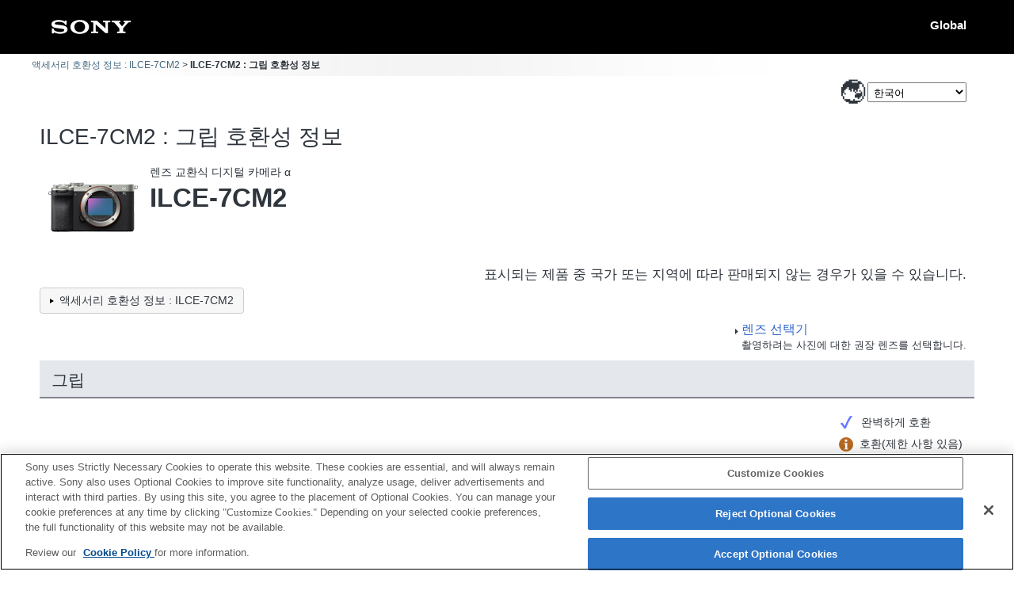

--- FILE ---
content_type: text/html; charset=UTF-8
request_url: https://support.d-imaging.sony.co.jp/www/cscs/accessories/compatibility.php?area=ap&lang=ko&mdl=ILCE-7CM2&cat=35&loc=ko_KR
body_size: 12954
content:

<!doctype html>
<html lang="ko">
<head>
<meta charset="UTF-8">
<meta name="viewport" content="width=device-width, initial-scale=1.0">
<meta name="keywords" content="Sony, Support, ILCE-7CM2,그립,호환성 정보, 렌즈 교환식 디지털 카메라 α,액세서리">
<meta name="description" content="플래시, 메모리 카드, 충전 장치와 같은 부속품이 Sony 디지털 카메라/비디오 카메라와 호환되는지 여부를 확인할 수 있습니다.">
<meta http-equiv="X-UA-Compatible" content="IE=edge">
<title>ILCE-7CM2 : 그립 호환성 정보</title>
<!-- d-imaging.sony.co.jp に対する OneTrust Cookie 同意通知の始点 -->
<script type="text/javascript" src="https://cdn.cookielaw.org/consent/d5d0bcbd-5cc7-4b43-b8eb-7dc234591e6d/OtAutoBlock.js" ></script>
<script src="https://cdn.cookielaw.org/consent/d5d0bcbd-5cc7-4b43-b8eb-7dc234591e6d/otSDKStub.js"  type="text/javascript" charset="UTF-8" data-domain-script="d5d0bcbd-5cc7-4b43-b8eb-7dc234591e6d" ></script>
<script type="text/javascript">
function OptanonWrapper() { }
</script>
<!-- d-imaging.sony.co.jp に対する OneTrust Cookie 同意通知の終点 -->
<link rel="stylesheet" media="all" type="text/css" href="./css/common.css?ver=20260118-1823">
<link rel="stylesheet" media="all" type="text/css" href="../common/css/select_language.css">
<link rel="stylesheet" media="all" type="text/css" href="./css/font_korea.css">
<link rel="stylesheet" media="all" type="text/css" href="./css/tile.css?ver=20260118-1823">
<link rel="stylesheet" media="all" type="text/css" href="./css/detail.css?ver=20260118-1823">
<link rel="shortcut icon" href="./image/icn_favicon.ico">
<script src="../common/js/common_func.js"></script>
<link rel="stylesheet" media="all" type="text/css" href="../common/css/lens_selector.css">
<link rel="stylesheet" media="all" type="text/css" href="../common/css/navibot.css">
<link rel="stylesheet" media="all" type="text/css" href="./css/filter.css">
<link rel="canonical" href="https://support.d-imaging.sony.co.jp/www/cscs/accessories/compatibility.php?area=gb&lang=ko&mdl=ILCE-7CM2&cat=35" />
<script src="/share/js/jquery.min.js"></script>
<script src="../common/js/c_link.js" type="text/javascript"></script>
<script src="../common/js/naviBot.js" type="text/javascript"></script>
<script src="https://assets.adobedtm.com/fd726ea3e9a7/d5e7f957a30f/launch-757c9e128c6b.min.js" async></script>
<script src="/support/enquete/sbi_kuchikomi.js"></script>
<script src="js/detail.js"></script>
<script>

var lang = "ko";
var lang_ID  = "9";
var area = "ap";
var area_ID = "7";
var cate_ID = "3";
var model = "ILCE-7CM2";
var product_ID = "7637";
var rel_cate_ID = "35";

$(document).ready(function(){


	var userAgent = window.navigator.userAgent.toLowerCase();
	var appVersion = window.navigator.appVersion.toLowerCase();
	var default_val = "제품명 입력";
    let before_modal;

	if(model != "" && rel_cate_ID != ""){
		showLoading();
		$(".cp_product").on("error", function(){
			$(this).attr({
				src:"./image/no_image.png",
				alt:"No Image"
			});
		});
		hideLoading();
		if(rel_cate_ID == 22){
			var sup_len = $(".supplying").length;
			if(sup_len == 0){
				$("#logo_sample").empty();
				$("#logo_sample").append("<p>*&nbsp;이 카메라는 충전 중에 작동하지 않습니다.</p>");
			}
		}
	}

	$(document).on("click",".compatible_product",function(){
        var rel_product = $(this).attr("id");
        if ($(this).hasClass("three_points")) {
						location.href = "./compatibility.php?area=ap&lang=ko&mdl=ILCE-7CM2&cat=35&loc=ko_KR&rel_mdl=" + rel_product;			return false;
		} else if((product_ID === "3136" || product_ID === "3137") && (rel_cate_ID  == 3 || rel_cate_ID  == 49 || rel_cate_ID  == 18)) {
						location.href = "./compatibility.php?area=ap&lang=ko&mdl=" + rel_product + "&cat=8&loc=ko_KR&rel_mdl=ILCE-7CM2";			return false;
		}

		showLoading();
		let rel_prdct = $(this).attr("id");
		$(this).parents(".tile_col").append('<div id="detail" class="detail_dialog" role="dialog" aria-label="ILCE-7CM2 - ' + rel_prdct + ' 호환성 정보" aria-modal="true"></div>');
		$("#detail").load($(this).attr("href") + " #loading_cnt", function() {
            before_modal = $(":focus");
            $('body').css('overflow', 'hidden');
			$("img.detail_sample_photo").on("error", function(){
				$("div.detail_sample_photo").empty();
			});
			$("#cover").addClass("cover_cursor");
			$("#loading_img").fadeOut(100);
			$("#detail").fadeIn(300,function(){ $('.detail_close').focus(); });
			mount_adapter_act();
            product_notes_focus();
            adapter_notes_focus();
			$("#cover").click(function(){ hideDetail(); });
			$(".detail_close").click(function(){ hideDetail(); });
            $('#detail').keydown(function(event) {focusControll($(this), event);});
			link_func();
            c_linkDetail('detailOpen', model, rel_product, area, lang);
		});
		return false;
	});

	$("#pagetop").hide();
	$(window).scroll(function(){
		if($(this).scrollTop() > 100){
			$("#pagetop").fadeIn();
		}else{
			$("#pagetop").fadeOut();
		}
	});
	$("#pagetop").click(function(e){
		e.preventDefault();
		$("html,body").animate({scrollTop: 0}, 300, "swing");
		return false;
	});

	function showLoading(){
		$("#cover, #loading_img").css("display","block");
	}

	function hideLoading(){
		if(appVersion.indexOf("msie 8.") != -1) {
			$("#loading_img, #cover").css("display","none");
		}else{
			$("#loading_img").fadeOut(300).unbind();
			$("#cover").fadeOut(500).unbind();
		}
	}

	function hideDetail(){
        $('body').css('overflow', 'auto');
		if(appVersion.indexOf("msie 8.") != -1) {
			$("#cover").css("display","none");
		}else{
			$(".detail_dialog").remove();
			$("#cover").fadeOut(500).removeClass("cover_cursor").unbind();
		}
        before_modal.focus();
	}
    function focusControll(elm, evnt){
        let focus_elm = elm.find('a, button, [tabindex="0"]');
        let first_elm = focus_elm[0];
        let last_elm = focus_elm[focus_elm.length - 1];
        let tab_key_down = ( 9 === evnt.keyCode );
        let shift_key_down = evnt.shiftKey;
        if ( ! shift_key_down && tab_key_down && last_elm === document.activeElement ) {
            evnt.preventDefault();
            first_elm.focus();
        }
        if ( shift_key_down && tab_key_down && first_elm === document.activeElement ) {
            evnt.preventDefault();
            last_elm.focus();
        }
    }

});
</script>
</head>

<body>

<!-- begin header -->
<header>
	<div id="tmpl_header_wrapper">
		<div id="tmpl_header">
			<h1 id="tmpl_SonyLogo"> <img alt="SONY" src="./image/h1_sonylogo_x2.gif"> </h1>
			<div id="tmpl_siteLogo">Global</div>
		</div>
	</div>
</header>
<!-- end header -->

<!-- begin breadcrumbs -->
<nav class="breadcrumbs" aria-label="breadcrumb">
	<ol class="breadcrumbs-inner">
		<li><a href="./?area=ap&lang=ko&mdl=ILCE-7CM2&loc=ko_KR">액세서리 호환성 정보 : ILCE-7CM2</a></li>
		<li>ILCE-7CM2 : 그립 호환성 정보</li>
	</ol>
</nav>
<!-- end breadcrumbs -->

<main>
<!-- begin page_header -->
<div id="page_header" class="container">
	<div id="page_header_inner" class="row">
		<p class="area_select_language"><label for="select_lang_1287841696"><span>Select Language</span></label><select id="select_lang_1287841696" class="c_link select_lang" data-c_link="cs_slct_lang" name="select_lang" aria-label="Select Language"><option value="" selected="selected" lang="en">Select Language</option><option value="jp" lang="ja">日本語</option><option value="en" lang="en">English</option><option value="fr" lang="fr">Français</option><option value="de" lang="de">Deutsch</option><option value="it" lang="it">Italiano</option><option value="es" lang="es">Español</option><option value="pt" lang="pt">Português</option><option value="da" lang="da">Dansk</option><option value="nl" lang="nl">Nederlands</option><option value="pl" lang="pl">Polski</option><option value="ru" lang="ru">Русский</option><option value="sv" lang="sv">Svenska</option><option value="tr" lang="tr">Türkçe</option><option value="cs" lang="zh-CN">简体中文</option><option value="ct" lang="zh-TW">繁體中文</option><option value="ko" lang="ko">한국어</option><option value="th" lang="th">ไทย</option><option value="vi" lang="vi">Tiếng Việt</option></select></p>

<script type="text/javascript">
(function() {
  $(".select_lang option").each(function() {
    if ( $(this).val() == "ko" ) {
      $(this).attr("selected", "selected");
    }
  });
})();
var cs_slct_param = { current_area: "ap", current_lang: "ko", };
$(".select_lang").change(
  function() {
  if ($(this).value != "") {    location.replace("?area=ap&lang=" + $(this).val() + "&cs_ref=slct_lang&mdl=ILCE-7CM2&cat=35&loc=ko_KR");
  }
  }
);
</script>
		<h1 class="col">ILCE-7CM2 : 그립 호환성 정보</h1>
		<!-- begin image_area -->
		<div id="image_area">
		<h2 class="target_product_title"><span><span class="title_text"><span class='cate_name'>렌즈 교환식 디지털 카메라 α</span><span class='model_name'>ILCE-7CM2</span></span><img class="target_product_image" src="../common/product_image/middle/ILCE-7CM2.jpg" alt=""></span></h2>		</div>
		<!-- end image_area -->
		<p class="disclaimer">표시되는 제품 중 국가 또는 지역에 따라 판매되지 않는 경우가 있을 수 있습니다.</p>		<div id="select_model" class="col clear lns_slct_link_bfr"> <a href="./?area=ap&lang=ko&mdl=ILCE-7CM2&loc=ko_KR&loc=ko_KR" class="btn"><span class="content">액세서리 호환성 정보 : ILCE-7CM2</span></a></div>
				<p class='lns_slct_link'><span class='cs_wrap'><a href='http://support.d-imaging.sony.co.jp/www/cscs/lens_select/?area=ap&lang=ko&mdl=ILCE-7CM2&ref=accessories' target='_blank' class='cs_arrow'>렌즈 선택기</a><br>촬영하려는 사진에 대한 권장 렌즈를 선택합니다.</span></p>	</div>
</div>
<!-- end page_header -->

<!-- begin tile_wrapper -->
<div id="tile_wrapper" class="container compatibility">
<h3 class='mount_type'>그립</h3><div class='notes_wrapper clearfix'><div id='logo_sample'> <span><img class='cp_compati_sample_img' src='./image/full_comp.png' alt=''>완벽하게 호환</span><span><img class='cp_compati_sample_img' src='./image/restrict_comp.png' alt=''>호환(제한 사항 있음)</span></div></div><div class='tile_container'>
<ul class='products_list'>
<li class='tile_col'><a href='./detail.php?value1=ILCE-7CM2&value2=GP-X2&area=ap&lang=ko&loc=ko_KR' class='compatible_product' id='GP-X2' data-rel-id='7639'><div class='cp_product_title'>GP-X2</div><div class='cp_product_sub_title'>&nbsp;</div><img class='cp_compati_img' src='./image/full_comp.png' alt='Fully Compatible'><div class='cp_product_image'> <img class='cp_product' src='../common/product_image/middle/GP-X2.jpg' alt=''> </div><div class='logo'></div><p class='detail_str'><span>자세한 정보</span></p></a></li></ul></div></div>
<!-- end tile_wrapper -->

<!-- begin enquete area -->
<div class="rating-area"><div id="sbi_comment12"></div></div>
<script type="text/javascript">
<!--
url = location.href;
item_code = url.split("?")[0].split("//")[1];
sbiComment("rL5maOPQts8zi","__utic1","type=12&view=form&k=rL5maOPQts8zi&tkn=SBIKUCHIKOMI&token=1&set=q_1", "UTF8", "sbi_comment12");
//
-->
</script>

<!-- end enquete area -->

<!-- begin navibot -->
<div id="concierge" class="no-js"><button class="concierge_btn"><img src="../common/img/light_off.png" alt="관련 정보"></button><div class="is-hide concierge_frame"><p id="concierge_ttl">관련 정보</p><ul aria-labelledby="concierge_ttl"><li><a href="../lens_select/?area=ap&lang=ko&loc=ko_KR&mdl=ILCE-7CM2" data-c_link="fromAccessoriesToLensSelect" class="c_link">사진을 촬영하기에 가장 적합한 렌즈를 찾아보세요.<br>“렌즈 선택기”</a></li></ul><button class="close_btn"><img src="../common/img/close_btn.png" alt="閉じる"></button></div></div><!-- end  navibot -->
<p id="pagetop"><a href="#page_header"><img src="./image/btn_pagetop.png" alt="pagetop"></a></p>

</main>

<!-- begin footer -->
<footer>
	<div id="tmpl_footer_wrapper">
		<div class="tmpl_font_normal" id="tmpl_footer">
			<nav>
				<ul>
										<li id="tmpl_termsOfUse"> <a href="https://www.sony.net/copyright/" target="_blank">Terms of Use</a> </li>
					<li id="tmpl_about"> <a href="https://www.sony.net/SonyInfo/SupportAll/" target="_blank">Contact Us</a> </li>
					<li> <a href="https://support.d-imaging.sony.co.jp/cookie-policy/index.html" target="_blank">Cookie Policy</a> </li>
									</ul>
				<div id="tmpl_copyright">Copyright 2026 Sony Corporation</div>
			</nav>
		</div>
	</div>
</footer>
<!-- end footer -->


<div id="cover"></div>
<div id="loading_img"><img src="./image/loading.gif" alt="loading"></div>
</body>
</html>


--- FILE ---
content_type: text/css
request_url: https://support.d-imaging.sony.co.jp/www/cscs/accessories/css/font_korea.css
body_size: 419
content:
@charset "UTF-8";

body, select, input, optgroup, option {
	font-family: "Malgun Gothic","맑은 고딕",NanumGothic,"나눔고딕",Dotum,"돋움",Tahoma,sans-serif;
}



--- FILE ---
content_type: text/css
request_url: https://support.d-imaging.sony.co.jp/www/cscs/accessories/css/filter.css
body_size: 2801
content:
.filter_p {
	margin: 16px;
}
	.filter_p #btn_filter {
		display: inline-block;
		padding: 0.5em 1em;
		border: none;
		background: #5353cc;
		color: #FFF;
		cursor: pointer;
		font: inherit;
		font-weight: bold;
		transition: all 0.2s ease-out 0ms;
	}
		.filter_p #btn_filter::after {
			content: "";
			display: inline-block;
			width: 0;
			height: 0;
			margin-left: 8px;
			border-style: solid;
			border-width: 0.8em 0.5em 0 0.5em;
			border-color: #FFF transparent transparent transparent;
			vertical-align: text-bottom;
			transition: all 0.2s ease-out 0ms;
		}
	.filter_p #btn_filter.on {
		background: #AAA;
	}
		.filter_p #btn_filter.on::after {
			transform: rotate(180deg);
		}
	.filter_p .products_count {
		margin-right: 4px;
		font-weight: bold;
		font-size: 1.2em;
	}
.filter-option {
	display: none;
	position: relative;
	margin: 16px;
	padding: 12px;
	background: #DDD;
	box-shadow:
		inset 0 0 8px rgba(0,0,0,0.12),
		inset 0 0 1px rgba(0,0,0,0.2);
}
	.filter-option::before {
		content: "";
		display: block;
		position: absolute;
		left: 10em;
		top: -8px;
		width: 16px;
		height: 16px;
		background: #DDD;
    /*
		box-shadow:
			inset 0 0 8px rgba(0,0,0,0.12),
			inset 0 0 1px rgba(0,0,0,0.2)
		;
    */
		transform: rotate(45deg);
	}
	.filter-option::after {
		content: "";
		display: block;
		clear: both;
	}
	.filter-option .col {
		float: left;
		width: 30%;
	}
		.filter-option .col::before {
			content: "";
			display: block;
			position: absolute;
			left: calc(10em - 3px);
			top: 0;
			width: 22.624px;
			height: 12px;
			background: #DDD;
		}
		.filter-option p {
			margin-bottom: 0;
		}
		input.filter {
			margin-right: 8px;
			transform: scale(1.8, 1.8);
		}
		.filter-option ul,
		.filter-option ul li {
			display: block;
			list-style: none;
			margin: 0;
			padding: 0;
		}
			.filter-option ul li {
				display: inline-block;
				margin: 8px;
				padding: 0 8px;
			}
				.filter-option label {
					cursor: pointer;
				}
					.filter-option img {
						height: 1.8em;
                        vertical-align: middle;
					}
					.filter[disabled] + span {
						opacity: 0.5;
					}
	.filter-option .col + .col {
		width: 70%;
	}
#count {
	display: none;
}
@media (max-width: 576px) {
	.filter-option {
		margin: 16px 0;
	}
	.filter-option .col {
		float: none;
		width: auto;
	}
	.filter-option .col + .col {
		width: auto;
		margin-right: 0;
		margin-top: 8px;
	}
}

